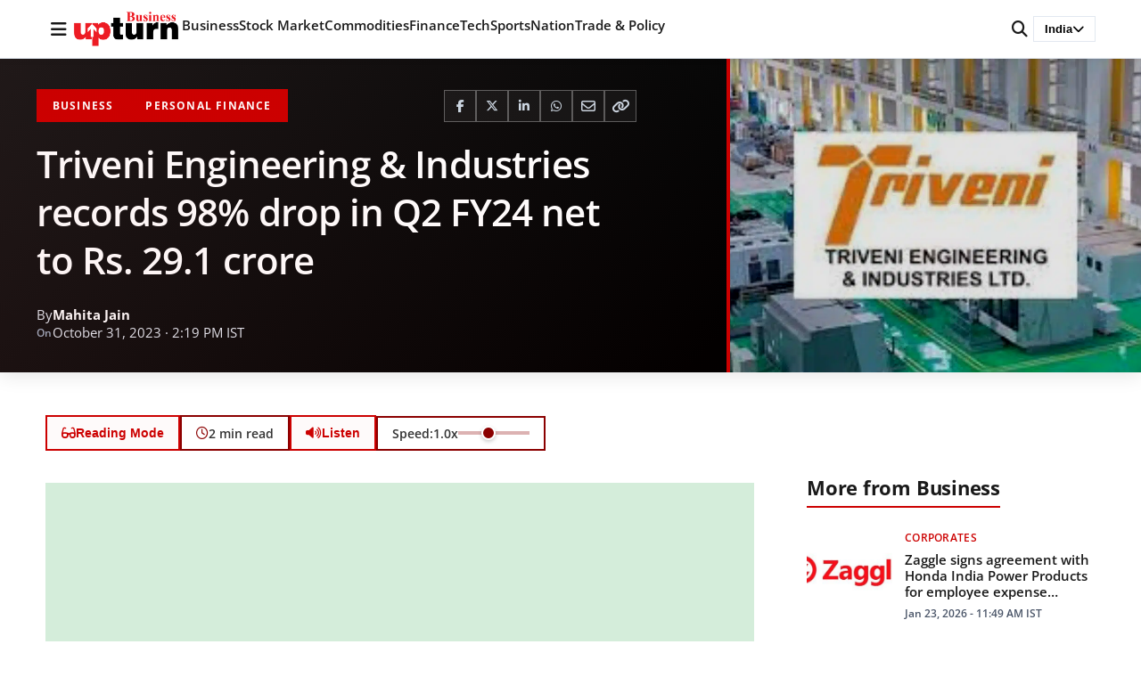

--- FILE ---
content_type: text/html; charset=utf-8
request_url: https://www.google.com/recaptcha/api2/aframe
body_size: 258
content:
<!DOCTYPE HTML><html><head><meta http-equiv="content-type" content="text/html; charset=UTF-8"></head><body><script nonce="5vhJ7m2UxjhBYa7lPCe9gQ">/** Anti-fraud and anti-abuse applications only. See google.com/recaptcha */ try{var clients={'sodar':'https://pagead2.googlesyndication.com/pagead/sodar?'};window.addEventListener("message",function(a){try{if(a.source===window.parent){var b=JSON.parse(a.data);var c=clients[b['id']];if(c){var d=document.createElement('img');d.src=c+b['params']+'&rc='+(localStorage.getItem("rc::a")?sessionStorage.getItem("rc::b"):"");window.document.body.appendChild(d);sessionStorage.setItem("rc::e",parseInt(sessionStorage.getItem("rc::e")||0)+1);localStorage.setItem("rc::h",'1769162207537');}}}catch(b){}});window.parent.postMessage("_grecaptcha_ready", "*");}catch(b){}</script></body></html>